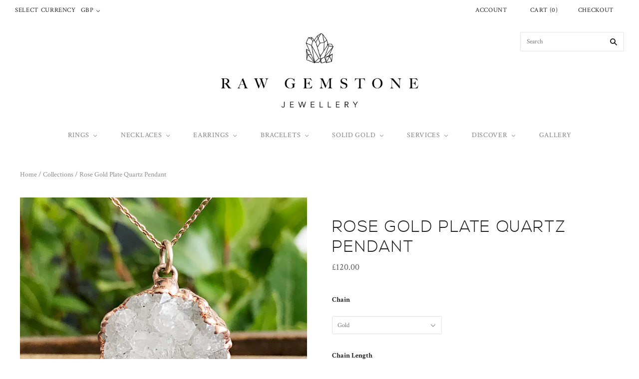

--- FILE ---
content_type: text/html; charset=utf-8
request_url: https://rawgemstonejewellery.com/products/rose-gold-plate-irregular-shaped-quartz-pendant-1
body_size: 18267
content:

<!doctype html>
<!--[if lt IE 7]><html class="no-js lt-ie10 lt-ie9 lt-ie8 lt-ie7" lang="en"> <![endif]-->
<!--[if IE 7]><html class="no-js lt-ie10 lt-ie9 lt-ie8" lang="en"> <![endif]-->
<!--[if IE 8]><html class="no-js ie8 lt-ie10 lt-ie9" lang="en"> <![endif]-->
<!--[if IE 9 ]><html class="no-js ie9 lt-ie10"> <![endif]-->
<!--[if (gt IE 9)|!(IE)]><!--> <html class="no-js"> <!--<![endif]-->
<head>
<!-- Google tag (gtag.js) -->
<script async src="https://www.googletagmanager.com/gtag/js?id=G-SNCCCH8JSS"></script>
<script>
  window.dataLayer = window.dataLayer || [];
  function gtag(){dataLayer.push(arguments);}
  gtag('js', new Date());

  gtag('config', 'G-SNCCCH8JSS');
</script>
<!-- Google Tag Manager -->
<script>(function(w,d,s,l,i){w[l]=w[l]||[];w[l].push({'gtm.start':
new Date().getTime(),event:'gtm.js'});var f=d.getElementsByTagName(s)[0],
j=d.createElement(s),dl=l!='dataLayer'?'&l='+l:'';j.async=true;j.src=
'https://www.googletagmanager.com/gtm.js?id='+i+dl;f.parentNode.insertBefore(j,f);
})(window,document,'script','dataLayer','GTM-WQQL5733');</script>
<!-- End Google Tag Manager -->  
<meta name="google-site-verification" content="f5blJRmlhSj4zgTD2rCI4z7c1hwieLIwcao2tWMYF1Y" />
  
<meta name="google-site-verification" content="6qvu0K3WzhgvPCovlsarGfdrdKzY1O5uKjrAmoVCfiA" />
  <meta charset="utf-8">
  <meta http-equiv="X-UA-Compatible" content="IE=edge,chrome=1">

  <title>
    Rose Gold Plate Quartz Pendant

    

    

    
      &#8211; Raw Gemstone Jewellery
    
  </title>

  
    <meta name="description" content="This striking pendant is handmade from ethically sourced quartz. Its freeform shape retains its natural beauty and exposes the sparkling crystal surface of stone for a truly sophisticated look. This piece is set in a base metal of copper and plated in the finest rose gold. Measuring approximately 30mm x 25mm, this piece will add wow factor to any outfit.&amp;nbsp; All of our pendants are supplied with a complimentary chain of your choice.&amp;nbsp; Our chains are made with a base metal of brass and plated in either 24 carat gold, rose gold or sterling silver.&amp;nbsp; Each chain has two lengths, meaning you have twice the choice on how to wear your piece with that favourite outfit!&amp;nbsp; Our chains are available in 18 inch (46cm), 24 inch (61cm), 33.5 (85cm). All of our jewellery is beautifully packaged as standard in our environmentally friendly gift boxes." />
  

  
    <link rel="shortcut icon" href="//rawgemstonejewellery.com/cdn/shop/files/5pt-icon_32x32.png?v=1651592301" type="image/png" />
  

  <link rel="canonical" href="https://rawgemstonejewellery.com/products/rose-gold-plate-irregular-shaped-quartz-pendant-1" />
  <meta name="viewport" content="width=device-width,initial-scale=1" />

  <script>window.performance && window.performance.mark && window.performance.mark('shopify.content_for_header.start');</script><meta name="facebook-domain-verification" content="sn8f6izdw4l7ec2liawr1fx3n8t0yd">
<meta name="facebook-domain-verification" content="vtuhfcngs9ith8q03h6h2v8l07e94w">
<meta name="google-site-verification" content="4S41XbwsYlSRn4VOIzC2VYyg3iCgftTAS42hmqamqZo">
<meta name="google-site-verification" content="y3zEbgjaz6Mzq8-ryO9UrQunENHGRGAy1IEDOWhrsDQ">
<meta name="google-site-verification" content="hq1TLkoaNCAIBUasMtnXSCWic8Wu1XW-Q0ih8KCWdmk">
<meta name="google-site-verification" content="g7jDAekGSda6bQOJGy3zA3zWc3if5ON1Q5ccpXN5yG8">
<meta id="shopify-digital-wallet" name="shopify-digital-wallet" content="/1952120901/digital_wallets/dialog">
<meta name="shopify-checkout-api-token" content="f02e7c06796d21be82c37dcb6c342b40">
<meta id="in-context-paypal-metadata" data-shop-id="1952120901" data-venmo-supported="false" data-environment="production" data-locale="en_US" data-paypal-v4="true" data-currency="GBP">
<link rel="alternate" type="application/json+oembed" href="https://rawgemstonejewellery.com/products/rose-gold-plate-irregular-shaped-quartz-pendant-1.oembed">
<script async="async" src="/checkouts/internal/preloads.js?locale=en-GB"></script>
<link rel="preconnect" href="https://shop.app" crossorigin="anonymous">
<script async="async" src="https://shop.app/checkouts/internal/preloads.js?locale=en-GB&shop_id=1952120901" crossorigin="anonymous"></script>
<script id="apple-pay-shop-capabilities" type="application/json">{"shopId":1952120901,"countryCode":"GB","currencyCode":"GBP","merchantCapabilities":["supports3DS"],"merchantId":"gid:\/\/shopify\/Shop\/1952120901","merchantName":"Raw Gemstone Jewellery","requiredBillingContactFields":["postalAddress","email","phone"],"requiredShippingContactFields":["postalAddress","email","phone"],"shippingType":"shipping","supportedNetworks":["visa","maestro","masterCard","amex","discover","elo"],"total":{"type":"pending","label":"Raw Gemstone Jewellery","amount":"1.00"},"shopifyPaymentsEnabled":true,"supportsSubscriptions":true}</script>
<script id="shopify-features" type="application/json">{"accessToken":"f02e7c06796d21be82c37dcb6c342b40","betas":["rich-media-storefront-analytics"],"domain":"rawgemstonejewellery.com","predictiveSearch":true,"shopId":1952120901,"locale":"en"}</script>
<script>var Shopify = Shopify || {};
Shopify.shop = "ikigai-apparel-uk.myshopify.com";
Shopify.locale = "en";
Shopify.currency = {"active":"GBP","rate":"1.0"};
Shopify.country = "GB";
Shopify.theme = {"name":"Lillian Kelly Theme 2.1","id":42857955397,"schema_name":"Grid","schema_version":"v2.0.3","theme_store_id":null,"role":"main"};
Shopify.theme.handle = "null";
Shopify.theme.style = {"id":null,"handle":null};
Shopify.cdnHost = "rawgemstonejewellery.com/cdn";
Shopify.routes = Shopify.routes || {};
Shopify.routes.root = "/";</script>
<script type="module">!function(o){(o.Shopify=o.Shopify||{}).modules=!0}(window);</script>
<script>!function(o){function n(){var o=[];function n(){o.push(Array.prototype.slice.apply(arguments))}return n.q=o,n}var t=o.Shopify=o.Shopify||{};t.loadFeatures=n(),t.autoloadFeatures=n()}(window);</script>
<script>
  window.ShopifyPay = window.ShopifyPay || {};
  window.ShopifyPay.apiHost = "shop.app\/pay";
  window.ShopifyPay.redirectState = null;
</script>
<script id="shop-js-analytics" type="application/json">{"pageType":"product"}</script>
<script defer="defer" async type="module" src="//rawgemstonejewellery.com/cdn/shopifycloud/shop-js/modules/v2/client.init-shop-cart-sync_BdyHc3Nr.en.esm.js"></script>
<script defer="defer" async type="module" src="//rawgemstonejewellery.com/cdn/shopifycloud/shop-js/modules/v2/chunk.common_Daul8nwZ.esm.js"></script>
<script type="module">
  await import("//rawgemstonejewellery.com/cdn/shopifycloud/shop-js/modules/v2/client.init-shop-cart-sync_BdyHc3Nr.en.esm.js");
await import("//rawgemstonejewellery.com/cdn/shopifycloud/shop-js/modules/v2/chunk.common_Daul8nwZ.esm.js");

  window.Shopify.SignInWithShop?.initShopCartSync?.({"fedCMEnabled":true,"windoidEnabled":true});

</script>
<script>
  window.Shopify = window.Shopify || {};
  if (!window.Shopify.featureAssets) window.Shopify.featureAssets = {};
  window.Shopify.featureAssets['shop-js'] = {"shop-cart-sync":["modules/v2/client.shop-cart-sync_QYOiDySF.en.esm.js","modules/v2/chunk.common_Daul8nwZ.esm.js"],"init-fed-cm":["modules/v2/client.init-fed-cm_DchLp9rc.en.esm.js","modules/v2/chunk.common_Daul8nwZ.esm.js"],"shop-button":["modules/v2/client.shop-button_OV7bAJc5.en.esm.js","modules/v2/chunk.common_Daul8nwZ.esm.js"],"init-windoid":["modules/v2/client.init-windoid_DwxFKQ8e.en.esm.js","modules/v2/chunk.common_Daul8nwZ.esm.js"],"shop-cash-offers":["modules/v2/client.shop-cash-offers_DWtL6Bq3.en.esm.js","modules/v2/chunk.common_Daul8nwZ.esm.js","modules/v2/chunk.modal_CQq8HTM6.esm.js"],"shop-toast-manager":["modules/v2/client.shop-toast-manager_CX9r1SjA.en.esm.js","modules/v2/chunk.common_Daul8nwZ.esm.js"],"init-shop-email-lookup-coordinator":["modules/v2/client.init-shop-email-lookup-coordinator_UhKnw74l.en.esm.js","modules/v2/chunk.common_Daul8nwZ.esm.js"],"pay-button":["modules/v2/client.pay-button_DzxNnLDY.en.esm.js","modules/v2/chunk.common_Daul8nwZ.esm.js"],"avatar":["modules/v2/client.avatar_BTnouDA3.en.esm.js"],"init-shop-cart-sync":["modules/v2/client.init-shop-cart-sync_BdyHc3Nr.en.esm.js","modules/v2/chunk.common_Daul8nwZ.esm.js"],"shop-login-button":["modules/v2/client.shop-login-button_D8B466_1.en.esm.js","modules/v2/chunk.common_Daul8nwZ.esm.js","modules/v2/chunk.modal_CQq8HTM6.esm.js"],"init-customer-accounts-sign-up":["modules/v2/client.init-customer-accounts-sign-up_C8fpPm4i.en.esm.js","modules/v2/client.shop-login-button_D8B466_1.en.esm.js","modules/v2/chunk.common_Daul8nwZ.esm.js","modules/v2/chunk.modal_CQq8HTM6.esm.js"],"init-shop-for-new-customer-accounts":["modules/v2/client.init-shop-for-new-customer-accounts_CVTO0Ztu.en.esm.js","modules/v2/client.shop-login-button_D8B466_1.en.esm.js","modules/v2/chunk.common_Daul8nwZ.esm.js","modules/v2/chunk.modal_CQq8HTM6.esm.js"],"init-customer-accounts":["modules/v2/client.init-customer-accounts_dRgKMfrE.en.esm.js","modules/v2/client.shop-login-button_D8B466_1.en.esm.js","modules/v2/chunk.common_Daul8nwZ.esm.js","modules/v2/chunk.modal_CQq8HTM6.esm.js"],"shop-follow-button":["modules/v2/client.shop-follow-button_CkZpjEct.en.esm.js","modules/v2/chunk.common_Daul8nwZ.esm.js","modules/v2/chunk.modal_CQq8HTM6.esm.js"],"lead-capture":["modules/v2/client.lead-capture_BntHBhfp.en.esm.js","modules/v2/chunk.common_Daul8nwZ.esm.js","modules/v2/chunk.modal_CQq8HTM6.esm.js"],"checkout-modal":["modules/v2/client.checkout-modal_CfxcYbTm.en.esm.js","modules/v2/chunk.common_Daul8nwZ.esm.js","modules/v2/chunk.modal_CQq8HTM6.esm.js"],"shop-login":["modules/v2/client.shop-login_Da4GZ2H6.en.esm.js","modules/v2/chunk.common_Daul8nwZ.esm.js","modules/v2/chunk.modal_CQq8HTM6.esm.js"],"payment-terms":["modules/v2/client.payment-terms_MV4M3zvL.en.esm.js","modules/v2/chunk.common_Daul8nwZ.esm.js","modules/v2/chunk.modal_CQq8HTM6.esm.js"]};
</script>
<script>(function() {
  var isLoaded = false;
  function asyncLoad() {
    if (isLoaded) return;
    isLoaded = true;
    var urls = ["https:\/\/instafeed.nfcube.com\/cdn\/4d60020edac3935e40ff19e2e43b01ed.js?shop=ikigai-apparel-uk.myshopify.com"];
    for (var i = 0; i < urls.length; i++) {
      var s = document.createElement('script');
      s.type = 'text/javascript';
      s.async = true;
      s.src = urls[i];
      var x = document.getElementsByTagName('script')[0];
      x.parentNode.insertBefore(s, x);
    }
  };
  if(window.attachEvent) {
    window.attachEvent('onload', asyncLoad);
  } else {
    window.addEventListener('load', asyncLoad, false);
  }
})();</script>
<script id="__st">var __st={"a":1952120901,"offset":0,"reqid":"43ea39a4-0753-43a9-a8fe-c7ab8387301b-1768992979","pageurl":"rawgemstonejewellery.com\/products\/rose-gold-plate-irregular-shaped-quartz-pendant-1","u":"b5a61b093a50","p":"product","rtyp":"product","rid":4588024856645};</script>
<script>window.ShopifyPaypalV4VisibilityTracking = true;</script>
<script id="captcha-bootstrap">!function(){'use strict';const t='contact',e='account',n='new_comment',o=[[t,t],['blogs',n],['comments',n],[t,'customer']],c=[[e,'customer_login'],[e,'guest_login'],[e,'recover_customer_password'],[e,'create_customer']],r=t=>t.map((([t,e])=>`form[action*='/${t}']:not([data-nocaptcha='true']) input[name='form_type'][value='${e}']`)).join(','),a=t=>()=>t?[...document.querySelectorAll(t)].map((t=>t.form)):[];function s(){const t=[...o],e=r(t);return a(e)}const i='password',u='form_key',d=['recaptcha-v3-token','g-recaptcha-response','h-captcha-response',i],f=()=>{try{return window.sessionStorage}catch{return}},m='__shopify_v',_=t=>t.elements[u];function p(t,e,n=!1){try{const o=window.sessionStorage,c=JSON.parse(o.getItem(e)),{data:r}=function(t){const{data:e,action:n}=t;return t[m]||n?{data:e,action:n}:{data:t,action:n}}(c);for(const[e,n]of Object.entries(r))t.elements[e]&&(t.elements[e].value=n);n&&o.removeItem(e)}catch(o){console.error('form repopulation failed',{error:o})}}const l='form_type',E='cptcha';function T(t){t.dataset[E]=!0}const w=window,h=w.document,L='Shopify',v='ce_forms',y='captcha';let A=!1;((t,e)=>{const n=(g='f06e6c50-85a8-45c8-87d0-21a2b65856fe',I='https://cdn.shopify.com/shopifycloud/storefront-forms-hcaptcha/ce_storefront_forms_captcha_hcaptcha.v1.5.2.iife.js',D={infoText:'Protected by hCaptcha',privacyText:'Privacy',termsText:'Terms'},(t,e,n)=>{const o=w[L][v],c=o.bindForm;if(c)return c(t,g,e,D).then(n);var r;o.q.push([[t,g,e,D],n]),r=I,A||(h.body.append(Object.assign(h.createElement('script'),{id:'captcha-provider',async:!0,src:r})),A=!0)});var g,I,D;w[L]=w[L]||{},w[L][v]=w[L][v]||{},w[L][v].q=[],w[L][y]=w[L][y]||{},w[L][y].protect=function(t,e){n(t,void 0,e),T(t)},Object.freeze(w[L][y]),function(t,e,n,w,h,L){const[v,y,A,g]=function(t,e,n){const i=e?o:[],u=t?c:[],d=[...i,...u],f=r(d),m=r(i),_=r(d.filter((([t,e])=>n.includes(e))));return[a(f),a(m),a(_),s()]}(w,h,L),I=t=>{const e=t.target;return e instanceof HTMLFormElement?e:e&&e.form},D=t=>v().includes(t);t.addEventListener('submit',(t=>{const e=I(t);if(!e)return;const n=D(e)&&!e.dataset.hcaptchaBound&&!e.dataset.recaptchaBound,o=_(e),c=g().includes(e)&&(!o||!o.value);(n||c)&&t.preventDefault(),c&&!n&&(function(t){try{if(!f())return;!function(t){const e=f();if(!e)return;const n=_(t);if(!n)return;const o=n.value;o&&e.removeItem(o)}(t);const e=Array.from(Array(32),(()=>Math.random().toString(36)[2])).join('');!function(t,e){_(t)||t.append(Object.assign(document.createElement('input'),{type:'hidden',name:u})),t.elements[u].value=e}(t,e),function(t,e){const n=f();if(!n)return;const o=[...t.querySelectorAll(`input[type='${i}']`)].map((({name:t})=>t)),c=[...d,...o],r={};for(const[a,s]of new FormData(t).entries())c.includes(a)||(r[a]=s);n.setItem(e,JSON.stringify({[m]:1,action:t.action,data:r}))}(t,e)}catch(e){console.error('failed to persist form',e)}}(e),e.submit())}));const S=(t,e)=>{t&&!t.dataset[E]&&(n(t,e.some((e=>e===t))),T(t))};for(const o of['focusin','change'])t.addEventListener(o,(t=>{const e=I(t);D(e)&&S(e,y())}));const B=e.get('form_key'),M=e.get(l),P=B&&M;t.addEventListener('DOMContentLoaded',(()=>{const t=y();if(P)for(const e of t)e.elements[l].value===M&&p(e,B);[...new Set([...A(),...v().filter((t=>'true'===t.dataset.shopifyCaptcha))])].forEach((e=>S(e,t)))}))}(h,new URLSearchParams(w.location.search),n,t,e,['guest_login'])})(!0,!0)}();</script>
<script integrity="sha256-4kQ18oKyAcykRKYeNunJcIwy7WH5gtpwJnB7kiuLZ1E=" data-source-attribution="shopify.loadfeatures" defer="defer" src="//rawgemstonejewellery.com/cdn/shopifycloud/storefront/assets/storefront/load_feature-a0a9edcb.js" crossorigin="anonymous"></script>
<script crossorigin="anonymous" defer="defer" src="//rawgemstonejewellery.com/cdn/shopifycloud/storefront/assets/shopify_pay/storefront-65b4c6d7.js?v=20250812"></script>
<script data-source-attribution="shopify.dynamic_checkout.dynamic.init">var Shopify=Shopify||{};Shopify.PaymentButton=Shopify.PaymentButton||{isStorefrontPortableWallets:!0,init:function(){window.Shopify.PaymentButton.init=function(){};var t=document.createElement("script");t.src="https://rawgemstonejewellery.com/cdn/shopifycloud/portable-wallets/latest/portable-wallets.en.js",t.type="module",document.head.appendChild(t)}};
</script>
<script data-source-attribution="shopify.dynamic_checkout.buyer_consent">
  function portableWalletsHideBuyerConsent(e){var t=document.getElementById("shopify-buyer-consent"),n=document.getElementById("shopify-subscription-policy-button");t&&n&&(t.classList.add("hidden"),t.setAttribute("aria-hidden","true"),n.removeEventListener("click",e))}function portableWalletsShowBuyerConsent(e){var t=document.getElementById("shopify-buyer-consent"),n=document.getElementById("shopify-subscription-policy-button");t&&n&&(t.classList.remove("hidden"),t.removeAttribute("aria-hidden"),n.addEventListener("click",e))}window.Shopify?.PaymentButton&&(window.Shopify.PaymentButton.hideBuyerConsent=portableWalletsHideBuyerConsent,window.Shopify.PaymentButton.showBuyerConsent=portableWalletsShowBuyerConsent);
</script>
<script data-source-attribution="shopify.dynamic_checkout.cart.bootstrap">document.addEventListener("DOMContentLoaded",(function(){function t(){return document.querySelector("shopify-accelerated-checkout-cart, shopify-accelerated-checkout")}if(t())Shopify.PaymentButton.init();else{new MutationObserver((function(e,n){t()&&(Shopify.PaymentButton.init(),n.disconnect())})).observe(document.body,{childList:!0,subtree:!0})}}));
</script>
<link id="shopify-accelerated-checkout-styles" rel="stylesheet" media="screen" href="https://rawgemstonejewellery.com/cdn/shopifycloud/portable-wallets/latest/accelerated-checkout-backwards-compat.css" crossorigin="anonymous">
<style id="shopify-accelerated-checkout-cart">
        #shopify-buyer-consent {
  margin-top: 1em;
  display: inline-block;
  width: 100%;
}

#shopify-buyer-consent.hidden {
  display: none;
}

#shopify-subscription-policy-button {
  background: none;
  border: none;
  padding: 0;
  text-decoration: underline;
  font-size: inherit;
  cursor: pointer;
}

#shopify-subscription-policy-button::before {
  box-shadow: none;
}

      </style>

<script>window.performance && window.performance.mark && window.performance.mark('shopify.content_for_header.end');</script>

  

<meta property="og:site_name" content="Raw Gemstone Jewellery" />
<meta property="og:url" content="https://rawgemstonejewellery.com/products/rose-gold-plate-irregular-shaped-quartz-pendant-1" />
<meta property="og:title" content="Rose Gold Plate Quartz Pendant" />

  <meta property="og:description" content="This striking pendant is handmade from ethically sourced quartz. Its freeform shape retains its natural beauty and exposes the sparkling crystal surface of stone for a truly sophisticated look. This piece is set in a base metal of copper and plated in the finest rose gold. Measuring approximately 30mm x 25mm, this piece will add wow factor to any outfit.&amp;nbsp; All of our pendants are supplied with a complimentary chain of your choice.&amp;nbsp; Our chains are made with a base metal of brass and plated in either 24 carat gold, rose gold or sterling silver.&amp;nbsp; Each chain has two lengths, meaning you have twice the choice on how to wear your piece with that favourite outfit!&amp;nbsp; Our chains are available in 18 inch (46cm), 24 inch (61cm), 33.5 (85cm). All of our jewellery is beautifully packaged as standard in our environmentally friendly gift boxes." />


  <meta property="og:type" content="product">
  
    <meta property="og:image" content="http://rawgemstonejewellery.com/cdn/shop/products/rose-gold-quartz-druzy-pendant_grande.jpg?v=1602660935" />
    <meta property="og:image:secure_url" content="https://rawgemstonejewellery.com/cdn/shop/products/rose-gold-quartz-druzy-pendant_grande.jpg?v=1602660935" />
  
  <meta property="og:price:amount" content="120.00">
  <meta property="og:price:currency" content="GBP">




<meta name="twitter:card" content="summary">



  <meta property="twitter:description" content="This striking pendant is handmade from ethically sourced quartz. Its freeform shape retains its natural beauty and exposes the sparkling crystal surface of stone for a truly sophisticated look. This piece is set in a base metal of copper and plated in the finest rose gold. Measuring approximately 30mm x 25mm, this piece will add wow factor to any outfit.&amp;nbsp; All of our pendants are supplied with a complimentary chain of your choice.&amp;nbsp; Our chains are made with a base metal of brass and plated in either 24 carat gold, rose gold or sterling silver.&amp;nbsp; Each chain has two lengths, meaning you have twice the choice on how to wear your piece with that favourite outfit!&amp;nbsp; Our chains are available in 18 inch (46cm), 24 inch (61cm), 33.5 (85cm). All of our jewellery is beautifully packaged as standard in our environmentally friendly gift boxes." />


<meta name="twitter:url" content="https://rawgemstonejewellery.com/products/rose-gold-plate-irregular-shaped-quartz-pendant-1">


  <meta name="twitter:title" content="Rose Gold Plate Quartz Pendant">
  <meta name="twitter:image" content="http://rawgemstonejewellery.com/cdn/shop/products/rose-gold-quartz-druzy-pendant_grande.jpg?v=1602660935">



  <!-- Theme CSS -->
  <link href="//rawgemstonejewellery.com/cdn/shop/t/4/assets/theme.scss.css?v=78899321214618988501767710755" rel="stylesheet" type="text/css" media="all" />

  

  <!-- Third Party JS Libraries -->
  <script src="//rawgemstonejewellery.com/cdn/shop/t/4/assets/modernizr-2.8.2.min.js?v=38612161053245547031544611310" type="text/javascript"></script>

  <!-- Theme object -->
  <script>
  var Theme = {};
  Theme.version = "2.0.3";

  Theme.currency = 'GBP';
  Theme.defaultCurrency = 'GBP';
  Theme.moneyFormat = "£{{amount}}";
  Theme.moneyFormatCurrency = "£{{amount}} GBP";

  Theme.addToCartText = "Add to cart";
  Theme.soldOutText = "Sold out";
  Theme.unavailableText = "Unavailable";
  Theme.processingText = "Processing...";
  Theme.pleaseSelectText = "Please Select";

  Theme.addToCartSuccess = "**product** has been successfully added to your **cart_link**. Feel free to **continue_link** or **checkout_link**.";

  

  Theme.shippingCalculator = true;
  Theme.shippingButton = "Calculate shipping";
  Theme.shippingDisabled = "Calculating...";

  

  Theme.shippingCalcErrorMessage = "Error: zip / postal code **error_message**";
  Theme.shippingCalcMultiRates = "There are **number_of_rates** shipping rates available for **address**, starting at **rate**.";
  Theme.shippingCalcOneRate = "There is one shipping rate available for **address**.";
  Theme.shippingCalcNoRates = "We do not ship to this destination.";
  Theme.shippingCalcRateValues = "**rate_title** at **rate**";

  
    Theme.currencySwitcher = true;
    Theme.currencySwitcherFormat = 'money_with_currency_format';
    /*
      Override the default Theme.moneyFormat for recalculating
      prices on the product and cart templates.
    */
    Theme.moneyFormat = "£{{amount}} GBP";
  

  

  

  

  

  Theme.itemRemovedFromCart = "{{ item_title }} has been removed from your cart.";
  Theme.itemRemovedFromCartUndo = "Undo?";

  

  Theme.cartText = "Cart";
  Theme.itemRemovedFromCart = "{{ item_title }} has been removed from your cart.";

  Theme.quickShop = false;
  Theme.relatedProducts = null;
  Theme.featuredProducts = null;

  // For selecting the first available variant
  var FirstVariant = {};
</script>


  <script>
    window.products = {};
  </script>

<!-- BEGIN app block: shopify://apps/klaviyo-email-marketing-sms/blocks/klaviyo-onsite-embed/2632fe16-c075-4321-a88b-50b567f42507 -->












  <script async src="https://static.klaviyo.com/onsite/js/TNUb48/klaviyo.js?company_id=TNUb48"></script>
  <script>!function(){if(!window.klaviyo){window._klOnsite=window._klOnsite||[];try{window.klaviyo=new Proxy({},{get:function(n,i){return"push"===i?function(){var n;(n=window._klOnsite).push.apply(n,arguments)}:function(){for(var n=arguments.length,o=new Array(n),w=0;w<n;w++)o[w]=arguments[w];var t="function"==typeof o[o.length-1]?o.pop():void 0,e=new Promise((function(n){window._klOnsite.push([i].concat(o,[function(i){t&&t(i),n(i)}]))}));return e}}})}catch(n){window.klaviyo=window.klaviyo||[],window.klaviyo.push=function(){var n;(n=window._klOnsite).push.apply(n,arguments)}}}}();</script>

  
    <script id="viewed_product">
      if (item == null) {
        var _learnq = _learnq || [];

        var MetafieldReviews = null
        var MetafieldYotpoRating = null
        var MetafieldYotpoCount = null
        var MetafieldLooxRating = null
        var MetafieldLooxCount = null
        var okendoProduct = null
        var okendoProductReviewCount = null
        var okendoProductReviewAverageValue = null
        try {
          // The following fields are used for Customer Hub recently viewed in order to add reviews.
          // This information is not part of __kla_viewed. Instead, it is part of __kla_viewed_reviewed_items
          MetafieldReviews = {};
          MetafieldYotpoRating = null
          MetafieldYotpoCount = null
          MetafieldLooxRating = null
          MetafieldLooxCount = null

          okendoProduct = null
          // If the okendo metafield is not legacy, it will error, which then requires the new json formatted data
          if (okendoProduct && 'error' in okendoProduct) {
            okendoProduct = null
          }
          okendoProductReviewCount = okendoProduct ? okendoProduct.reviewCount : null
          okendoProductReviewAverageValue = okendoProduct ? okendoProduct.reviewAverageValue : null
        } catch (error) {
          console.error('Error in Klaviyo onsite reviews tracking:', error);
        }

        var item = {
          Name: "Rose Gold Plate Quartz Pendant",
          ProductID: 4588024856645,
          Categories: [],
          ImageURL: "https://rawgemstonejewellery.com/cdn/shop/products/rose-gold-quartz-druzy-pendant_grande.jpg?v=1602660935",
          URL: "https://rawgemstonejewellery.com/products/rose-gold-plate-irregular-shaped-quartz-pendant-1",
          Brand: "Raw Gemstone Jewellery",
          Price: "£120.00",
          Value: "120.00",
          CompareAtPrice: "£0.00"
        };
        _learnq.push(['track', 'Viewed Product', item]);
        _learnq.push(['trackViewedItem', {
          Title: item.Name,
          ItemId: item.ProductID,
          Categories: item.Categories,
          ImageUrl: item.ImageURL,
          Url: item.URL,
          Metadata: {
            Brand: item.Brand,
            Price: item.Price,
            Value: item.Value,
            CompareAtPrice: item.CompareAtPrice
          },
          metafields:{
            reviews: MetafieldReviews,
            yotpo:{
              rating: MetafieldYotpoRating,
              count: MetafieldYotpoCount,
            },
            loox:{
              rating: MetafieldLooxRating,
              count: MetafieldLooxCount,
            },
            okendo: {
              rating: okendoProductReviewAverageValue,
              count: okendoProductReviewCount,
            }
          }
        }]);
      }
    </script>
  




  <script>
    window.klaviyoReviewsProductDesignMode = false
  </script>







<!-- END app block --><link href="https://monorail-edge.shopifysvc.com" rel="dns-prefetch">
<script>(function(){if ("sendBeacon" in navigator && "performance" in window) {try {var session_token_from_headers = performance.getEntriesByType('navigation')[0].serverTiming.find(x => x.name == '_s').description;} catch {var session_token_from_headers = undefined;}var session_cookie_matches = document.cookie.match(/_shopify_s=([^;]*)/);var session_token_from_cookie = session_cookie_matches && session_cookie_matches.length === 2 ? session_cookie_matches[1] : "";var session_token = session_token_from_headers || session_token_from_cookie || "";function handle_abandonment_event(e) {var entries = performance.getEntries().filter(function(entry) {return /monorail-edge.shopifysvc.com/.test(entry.name);});if (!window.abandonment_tracked && entries.length === 0) {window.abandonment_tracked = true;var currentMs = Date.now();var navigation_start = performance.timing.navigationStart;var payload = {shop_id: 1952120901,url: window.location.href,navigation_start,duration: currentMs - navigation_start,session_token,page_type: "product"};window.navigator.sendBeacon("https://monorail-edge.shopifysvc.com/v1/produce", JSON.stringify({schema_id: "online_store_buyer_site_abandonment/1.1",payload: payload,metadata: {event_created_at_ms: currentMs,event_sent_at_ms: currentMs}}));}}window.addEventListener('pagehide', handle_abandonment_event);}}());</script>
<script id="web-pixels-manager-setup">(function e(e,d,r,n,o){if(void 0===o&&(o={}),!Boolean(null===(a=null===(i=window.Shopify)||void 0===i?void 0:i.analytics)||void 0===a?void 0:a.replayQueue)){var i,a;window.Shopify=window.Shopify||{};var t=window.Shopify;t.analytics=t.analytics||{};var s=t.analytics;s.replayQueue=[],s.publish=function(e,d,r){return s.replayQueue.push([e,d,r]),!0};try{self.performance.mark("wpm:start")}catch(e){}var l=function(){var e={modern:/Edge?\/(1{2}[4-9]|1[2-9]\d|[2-9]\d{2}|\d{4,})\.\d+(\.\d+|)|Firefox\/(1{2}[4-9]|1[2-9]\d|[2-9]\d{2}|\d{4,})\.\d+(\.\d+|)|Chrom(ium|e)\/(9{2}|\d{3,})\.\d+(\.\d+|)|(Maci|X1{2}).+ Version\/(15\.\d+|(1[6-9]|[2-9]\d|\d{3,})\.\d+)([,.]\d+|)( \(\w+\)|)( Mobile\/\w+|) Safari\/|Chrome.+OPR\/(9{2}|\d{3,})\.\d+\.\d+|(CPU[ +]OS|iPhone[ +]OS|CPU[ +]iPhone|CPU IPhone OS|CPU iPad OS)[ +]+(15[._]\d+|(1[6-9]|[2-9]\d|\d{3,})[._]\d+)([._]\d+|)|Android:?[ /-](13[3-9]|1[4-9]\d|[2-9]\d{2}|\d{4,})(\.\d+|)(\.\d+|)|Android.+Firefox\/(13[5-9]|1[4-9]\d|[2-9]\d{2}|\d{4,})\.\d+(\.\d+|)|Android.+Chrom(ium|e)\/(13[3-9]|1[4-9]\d|[2-9]\d{2}|\d{4,})\.\d+(\.\d+|)|SamsungBrowser\/([2-9]\d|\d{3,})\.\d+/,legacy:/Edge?\/(1[6-9]|[2-9]\d|\d{3,})\.\d+(\.\d+|)|Firefox\/(5[4-9]|[6-9]\d|\d{3,})\.\d+(\.\d+|)|Chrom(ium|e)\/(5[1-9]|[6-9]\d|\d{3,})\.\d+(\.\d+|)([\d.]+$|.*Safari\/(?![\d.]+ Edge\/[\d.]+$))|(Maci|X1{2}).+ Version\/(10\.\d+|(1[1-9]|[2-9]\d|\d{3,})\.\d+)([,.]\d+|)( \(\w+\)|)( Mobile\/\w+|) Safari\/|Chrome.+OPR\/(3[89]|[4-9]\d|\d{3,})\.\d+\.\d+|(CPU[ +]OS|iPhone[ +]OS|CPU[ +]iPhone|CPU IPhone OS|CPU iPad OS)[ +]+(10[._]\d+|(1[1-9]|[2-9]\d|\d{3,})[._]\d+)([._]\d+|)|Android:?[ /-](13[3-9]|1[4-9]\d|[2-9]\d{2}|\d{4,})(\.\d+|)(\.\d+|)|Mobile Safari.+OPR\/([89]\d|\d{3,})\.\d+\.\d+|Android.+Firefox\/(13[5-9]|1[4-9]\d|[2-9]\d{2}|\d{4,})\.\d+(\.\d+|)|Android.+Chrom(ium|e)\/(13[3-9]|1[4-9]\d|[2-9]\d{2}|\d{4,})\.\d+(\.\d+|)|Android.+(UC? ?Browser|UCWEB|U3)[ /]?(15\.([5-9]|\d{2,})|(1[6-9]|[2-9]\d|\d{3,})\.\d+)\.\d+|SamsungBrowser\/(5\.\d+|([6-9]|\d{2,})\.\d+)|Android.+MQ{2}Browser\/(14(\.(9|\d{2,})|)|(1[5-9]|[2-9]\d|\d{3,})(\.\d+|))(\.\d+|)|K[Aa][Ii]OS\/(3\.\d+|([4-9]|\d{2,})\.\d+)(\.\d+|)/},d=e.modern,r=e.legacy,n=navigator.userAgent;return n.match(d)?"modern":n.match(r)?"legacy":"unknown"}(),u="modern"===l?"modern":"legacy",c=(null!=n?n:{modern:"",legacy:""})[u],f=function(e){return[e.baseUrl,"/wpm","/b",e.hashVersion,"modern"===e.buildTarget?"m":"l",".js"].join("")}({baseUrl:d,hashVersion:r,buildTarget:u}),m=function(e){var d=e.version,r=e.bundleTarget,n=e.surface,o=e.pageUrl,i=e.monorailEndpoint;return{emit:function(e){var a=e.status,t=e.errorMsg,s=(new Date).getTime(),l=JSON.stringify({metadata:{event_sent_at_ms:s},events:[{schema_id:"web_pixels_manager_load/3.1",payload:{version:d,bundle_target:r,page_url:o,status:a,surface:n,error_msg:t},metadata:{event_created_at_ms:s}}]});if(!i)return console&&console.warn&&console.warn("[Web Pixels Manager] No Monorail endpoint provided, skipping logging."),!1;try{return self.navigator.sendBeacon.bind(self.navigator)(i,l)}catch(e){}var u=new XMLHttpRequest;try{return u.open("POST",i,!0),u.setRequestHeader("Content-Type","text/plain"),u.send(l),!0}catch(e){return console&&console.warn&&console.warn("[Web Pixels Manager] Got an unhandled error while logging to Monorail."),!1}}}}({version:r,bundleTarget:l,surface:e.surface,pageUrl:self.location.href,monorailEndpoint:e.monorailEndpoint});try{o.browserTarget=l,function(e){var d=e.src,r=e.async,n=void 0===r||r,o=e.onload,i=e.onerror,a=e.sri,t=e.scriptDataAttributes,s=void 0===t?{}:t,l=document.createElement("script"),u=document.querySelector("head"),c=document.querySelector("body");if(l.async=n,l.src=d,a&&(l.integrity=a,l.crossOrigin="anonymous"),s)for(var f in s)if(Object.prototype.hasOwnProperty.call(s,f))try{l.dataset[f]=s[f]}catch(e){}if(o&&l.addEventListener("load",o),i&&l.addEventListener("error",i),u)u.appendChild(l);else{if(!c)throw new Error("Did not find a head or body element to append the script");c.appendChild(l)}}({src:f,async:!0,onload:function(){if(!function(){var e,d;return Boolean(null===(d=null===(e=window.Shopify)||void 0===e?void 0:e.analytics)||void 0===d?void 0:d.initialized)}()){var d=window.webPixelsManager.init(e)||void 0;if(d){var r=window.Shopify.analytics;r.replayQueue.forEach((function(e){var r=e[0],n=e[1],o=e[2];d.publishCustomEvent(r,n,o)})),r.replayQueue=[],r.publish=d.publishCustomEvent,r.visitor=d.visitor,r.initialized=!0}}},onerror:function(){return m.emit({status:"failed",errorMsg:"".concat(f," has failed to load")})},sri:function(e){var d=/^sha384-[A-Za-z0-9+/=]+$/;return"string"==typeof e&&d.test(e)}(c)?c:"",scriptDataAttributes:o}),m.emit({status:"loading"})}catch(e){m.emit({status:"failed",errorMsg:(null==e?void 0:e.message)||"Unknown error"})}}})({shopId: 1952120901,storefrontBaseUrl: "https://rawgemstonejewellery.com",extensionsBaseUrl: "https://extensions.shopifycdn.com/cdn/shopifycloud/web-pixels-manager",monorailEndpoint: "https://monorail-edge.shopifysvc.com/unstable/produce_batch",surface: "storefront-renderer",enabledBetaFlags: ["2dca8a86"],webPixelsConfigList: [{"id":"3002827135","configuration":"{\"accountID\":\"TNUb48\",\"webPixelConfig\":\"eyJlbmFibGVBZGRlZFRvQ2FydEV2ZW50cyI6IHRydWV9\"}","eventPayloadVersion":"v1","runtimeContext":"STRICT","scriptVersion":"524f6c1ee37bacdca7657a665bdca589","type":"APP","apiClientId":123074,"privacyPurposes":["ANALYTICS","MARKETING"],"dataSharingAdjustments":{"protectedCustomerApprovalScopes":["read_customer_address","read_customer_email","read_customer_name","read_customer_personal_data","read_customer_phone"]}},{"id":"889815423","configuration":"{\"config\":\"{\\\"pixel_id\\\":\\\"GT-MR2T668\\\",\\\"target_country\\\":\\\"GB\\\",\\\"gtag_events\\\":[{\\\"type\\\":\\\"purchase\\\",\\\"action_label\\\":\\\"MC-E6F7LC6328\\\"},{\\\"type\\\":\\\"page_view\\\",\\\"action_label\\\":\\\"MC-E6F7LC6328\\\"},{\\\"type\\\":\\\"view_item\\\",\\\"action_label\\\":\\\"MC-E6F7LC6328\\\"}],\\\"enable_monitoring_mode\\\":false}\"}","eventPayloadVersion":"v1","runtimeContext":"OPEN","scriptVersion":"b2a88bafab3e21179ed38636efcd8a93","type":"APP","apiClientId":1780363,"privacyPurposes":[],"dataSharingAdjustments":{"protectedCustomerApprovalScopes":["read_customer_address","read_customer_email","read_customer_name","read_customer_personal_data","read_customer_phone"]}},{"id":"178651452","configuration":"{\"tagID\":\"2613711742225\"}","eventPayloadVersion":"v1","runtimeContext":"STRICT","scriptVersion":"18031546ee651571ed29edbe71a3550b","type":"APP","apiClientId":3009811,"privacyPurposes":["ANALYTICS","MARKETING","SALE_OF_DATA"],"dataSharingAdjustments":{"protectedCustomerApprovalScopes":["read_customer_address","read_customer_email","read_customer_name","read_customer_personal_data","read_customer_phone"]}},{"id":"196215167","eventPayloadVersion":"v1","runtimeContext":"LAX","scriptVersion":"1","type":"CUSTOM","privacyPurposes":["ANALYTICS"],"name":"Google Analytics tag (migrated)"},{"id":"shopify-app-pixel","configuration":"{}","eventPayloadVersion":"v1","runtimeContext":"STRICT","scriptVersion":"0450","apiClientId":"shopify-pixel","type":"APP","privacyPurposes":["ANALYTICS","MARKETING"]},{"id":"shopify-custom-pixel","eventPayloadVersion":"v1","runtimeContext":"LAX","scriptVersion":"0450","apiClientId":"shopify-pixel","type":"CUSTOM","privacyPurposes":["ANALYTICS","MARKETING"]}],isMerchantRequest: false,initData: {"shop":{"name":"Raw Gemstone Jewellery","paymentSettings":{"currencyCode":"GBP"},"myshopifyDomain":"ikigai-apparel-uk.myshopify.com","countryCode":"GB","storefrontUrl":"https:\/\/rawgemstonejewellery.com"},"customer":null,"cart":null,"checkout":null,"productVariants":[{"price":{"amount":120.0,"currencyCode":"GBP"},"product":{"title":"Rose Gold Plate Quartz Pendant","vendor":"Raw Gemstone Jewellery","id":"4588024856645","untranslatedTitle":"Rose Gold Plate Quartz Pendant","url":"\/products\/rose-gold-plate-irregular-shaped-quartz-pendant-1","type":""},"id":"31901472882757","image":{"src":"\/\/rawgemstonejewellery.com\/cdn\/shop\/products\/rose-gold-quartz-druzy-pendant.jpg?v=1602660935"},"sku":"","title":"Default Title","untranslatedTitle":"Default Title"}],"purchasingCompany":null},},"https://rawgemstonejewellery.com/cdn","fcfee988w5aeb613cpc8e4bc33m6693e112",{"modern":"","legacy":""},{"shopId":"1952120901","storefrontBaseUrl":"https:\/\/rawgemstonejewellery.com","extensionBaseUrl":"https:\/\/extensions.shopifycdn.com\/cdn\/shopifycloud\/web-pixels-manager","surface":"storefront-renderer","enabledBetaFlags":"[\"2dca8a86\"]","isMerchantRequest":"false","hashVersion":"fcfee988w5aeb613cpc8e4bc33m6693e112","publish":"custom","events":"[[\"page_viewed\",{}],[\"product_viewed\",{\"productVariant\":{\"price\":{\"amount\":120.0,\"currencyCode\":\"GBP\"},\"product\":{\"title\":\"Rose Gold Plate Quartz Pendant\",\"vendor\":\"Raw Gemstone Jewellery\",\"id\":\"4588024856645\",\"untranslatedTitle\":\"Rose Gold Plate Quartz Pendant\",\"url\":\"\/products\/rose-gold-plate-irregular-shaped-quartz-pendant-1\",\"type\":\"\"},\"id\":\"31901472882757\",\"image\":{\"src\":\"\/\/rawgemstonejewellery.com\/cdn\/shop\/products\/rose-gold-quartz-druzy-pendant.jpg?v=1602660935\"},\"sku\":\"\",\"title\":\"Default Title\",\"untranslatedTitle\":\"Default Title\"}}]]"});</script><script>
  window.ShopifyAnalytics = window.ShopifyAnalytics || {};
  window.ShopifyAnalytics.meta = window.ShopifyAnalytics.meta || {};
  window.ShopifyAnalytics.meta.currency = 'GBP';
  var meta = {"product":{"id":4588024856645,"gid":"gid:\/\/shopify\/Product\/4588024856645","vendor":"Raw Gemstone Jewellery","type":"","handle":"rose-gold-plate-irregular-shaped-quartz-pendant-1","variants":[{"id":31901472882757,"price":12000,"name":"Rose Gold Plate Quartz Pendant","public_title":null,"sku":""}],"remote":false},"page":{"pageType":"product","resourceType":"product","resourceId":4588024856645,"requestId":"43ea39a4-0753-43a9-a8fe-c7ab8387301b-1768992979"}};
  for (var attr in meta) {
    window.ShopifyAnalytics.meta[attr] = meta[attr];
  }
</script>
<script class="analytics">
  (function () {
    var customDocumentWrite = function(content) {
      var jquery = null;

      if (window.jQuery) {
        jquery = window.jQuery;
      } else if (window.Checkout && window.Checkout.$) {
        jquery = window.Checkout.$;
      }

      if (jquery) {
        jquery('body').append(content);
      }
    };

    var hasLoggedConversion = function(token) {
      if (token) {
        return document.cookie.indexOf('loggedConversion=' + token) !== -1;
      }
      return false;
    }

    var setCookieIfConversion = function(token) {
      if (token) {
        var twoMonthsFromNow = new Date(Date.now());
        twoMonthsFromNow.setMonth(twoMonthsFromNow.getMonth() + 2);

        document.cookie = 'loggedConversion=' + token + '; expires=' + twoMonthsFromNow;
      }
    }

    var trekkie = window.ShopifyAnalytics.lib = window.trekkie = window.trekkie || [];
    if (trekkie.integrations) {
      return;
    }
    trekkie.methods = [
      'identify',
      'page',
      'ready',
      'track',
      'trackForm',
      'trackLink'
    ];
    trekkie.factory = function(method) {
      return function() {
        var args = Array.prototype.slice.call(arguments);
        args.unshift(method);
        trekkie.push(args);
        return trekkie;
      };
    };
    for (var i = 0; i < trekkie.methods.length; i++) {
      var key = trekkie.methods[i];
      trekkie[key] = trekkie.factory(key);
    }
    trekkie.load = function(config) {
      trekkie.config = config || {};
      trekkie.config.initialDocumentCookie = document.cookie;
      var first = document.getElementsByTagName('script')[0];
      var script = document.createElement('script');
      script.type = 'text/javascript';
      script.onerror = function(e) {
        var scriptFallback = document.createElement('script');
        scriptFallback.type = 'text/javascript';
        scriptFallback.onerror = function(error) {
                var Monorail = {
      produce: function produce(monorailDomain, schemaId, payload) {
        var currentMs = new Date().getTime();
        var event = {
          schema_id: schemaId,
          payload: payload,
          metadata: {
            event_created_at_ms: currentMs,
            event_sent_at_ms: currentMs
          }
        };
        return Monorail.sendRequest("https://" + monorailDomain + "/v1/produce", JSON.stringify(event));
      },
      sendRequest: function sendRequest(endpointUrl, payload) {
        // Try the sendBeacon API
        if (window && window.navigator && typeof window.navigator.sendBeacon === 'function' && typeof window.Blob === 'function' && !Monorail.isIos12()) {
          var blobData = new window.Blob([payload], {
            type: 'text/plain'
          });

          if (window.navigator.sendBeacon(endpointUrl, blobData)) {
            return true;
          } // sendBeacon was not successful

        } // XHR beacon

        var xhr = new XMLHttpRequest();

        try {
          xhr.open('POST', endpointUrl);
          xhr.setRequestHeader('Content-Type', 'text/plain');
          xhr.send(payload);
        } catch (e) {
          console.log(e);
        }

        return false;
      },
      isIos12: function isIos12() {
        return window.navigator.userAgent.lastIndexOf('iPhone; CPU iPhone OS 12_') !== -1 || window.navigator.userAgent.lastIndexOf('iPad; CPU OS 12_') !== -1;
      }
    };
    Monorail.produce('monorail-edge.shopifysvc.com',
      'trekkie_storefront_load_errors/1.1',
      {shop_id: 1952120901,
      theme_id: 42857955397,
      app_name: "storefront",
      context_url: window.location.href,
      source_url: "//rawgemstonejewellery.com/cdn/s/trekkie.storefront.cd680fe47e6c39ca5d5df5f0a32d569bc48c0f27.min.js"});

        };
        scriptFallback.async = true;
        scriptFallback.src = '//rawgemstonejewellery.com/cdn/s/trekkie.storefront.cd680fe47e6c39ca5d5df5f0a32d569bc48c0f27.min.js';
        first.parentNode.insertBefore(scriptFallback, first);
      };
      script.async = true;
      script.src = '//rawgemstonejewellery.com/cdn/s/trekkie.storefront.cd680fe47e6c39ca5d5df5f0a32d569bc48c0f27.min.js';
      first.parentNode.insertBefore(script, first);
    };
    trekkie.load(
      {"Trekkie":{"appName":"storefront","development":false,"defaultAttributes":{"shopId":1952120901,"isMerchantRequest":null,"themeId":42857955397,"themeCityHash":"13550405912773968905","contentLanguage":"en","currency":"GBP","eventMetadataId":"ba137ee1-d67c-41ed-9da9-1e6c25685000"},"isServerSideCookieWritingEnabled":true,"monorailRegion":"shop_domain","enabledBetaFlags":["65f19447"]},"Session Attribution":{},"S2S":{"facebookCapiEnabled":false,"source":"trekkie-storefront-renderer","apiClientId":580111}}
    );

    var loaded = false;
    trekkie.ready(function() {
      if (loaded) return;
      loaded = true;

      window.ShopifyAnalytics.lib = window.trekkie;

      var originalDocumentWrite = document.write;
      document.write = customDocumentWrite;
      try { window.ShopifyAnalytics.merchantGoogleAnalytics.call(this); } catch(error) {};
      document.write = originalDocumentWrite;

      window.ShopifyAnalytics.lib.page(null,{"pageType":"product","resourceType":"product","resourceId":4588024856645,"requestId":"43ea39a4-0753-43a9-a8fe-c7ab8387301b-1768992979","shopifyEmitted":true});

      var match = window.location.pathname.match(/checkouts\/(.+)\/(thank_you|post_purchase)/)
      var token = match? match[1]: undefined;
      if (!hasLoggedConversion(token)) {
        setCookieIfConversion(token);
        window.ShopifyAnalytics.lib.track("Viewed Product",{"currency":"GBP","variantId":31901472882757,"productId":4588024856645,"productGid":"gid:\/\/shopify\/Product\/4588024856645","name":"Rose Gold Plate Quartz Pendant","price":"120.00","sku":"","brand":"Raw Gemstone Jewellery","variant":null,"category":"","nonInteraction":true,"remote":false},undefined,undefined,{"shopifyEmitted":true});
      window.ShopifyAnalytics.lib.track("monorail:\/\/trekkie_storefront_viewed_product\/1.1",{"currency":"GBP","variantId":31901472882757,"productId":4588024856645,"productGid":"gid:\/\/shopify\/Product\/4588024856645","name":"Rose Gold Plate Quartz Pendant","price":"120.00","sku":"","brand":"Raw Gemstone Jewellery","variant":null,"category":"","nonInteraction":true,"remote":false,"referer":"https:\/\/rawgemstonejewellery.com\/products\/rose-gold-plate-irregular-shaped-quartz-pendant-1"});
      }
    });


        var eventsListenerScript = document.createElement('script');
        eventsListenerScript.async = true;
        eventsListenerScript.src = "//rawgemstonejewellery.com/cdn/shopifycloud/storefront/assets/shop_events_listener-3da45d37.js";
        document.getElementsByTagName('head')[0].appendChild(eventsListenerScript);

})();</script>
  <script>
  if (!window.ga || (window.ga && typeof window.ga !== 'function')) {
    window.ga = function ga() {
      (window.ga.q = window.ga.q || []).push(arguments);
      if (window.Shopify && window.Shopify.analytics && typeof window.Shopify.analytics.publish === 'function') {
        window.Shopify.analytics.publish("ga_stub_called", {}, {sendTo: "google_osp_migration"});
      }
      console.error("Shopify's Google Analytics stub called with:", Array.from(arguments), "\nSee https://help.shopify.com/manual/promoting-marketing/pixels/pixel-migration#google for more information.");
    };
    if (window.Shopify && window.Shopify.analytics && typeof window.Shopify.analytics.publish === 'function') {
      window.Shopify.analytics.publish("ga_stub_initialized", {}, {sendTo: "google_osp_migration"});
    }
  }
</script>
<script
  defer
  src="https://rawgemstonejewellery.com/cdn/shopifycloud/perf-kit/shopify-perf-kit-3.0.4.min.js"
  data-application="storefront-renderer"
  data-shop-id="1952120901"
  data-render-region="gcp-us-east1"
  data-page-type="product"
  data-theme-instance-id="42857955397"
  data-theme-name="Grid"
  data-theme-version="v2.0.3"
  data-monorail-region="shop_domain"
  data-resource-timing-sampling-rate="10"
  data-shs="true"
  data-shs-beacon="true"
  data-shs-export-with-fetch="true"
  data-shs-logs-sample-rate="1"
  data-shs-beacon-endpoint="https://rawgemstonejewellery.com/api/collect"
></script>
</head>

<body class=" template-product     loading" >
  
  
<section class="quick-shop-wrapper">
  <div class="quick-shop">
    <div class="quick-shop-close">
      <img src="//rawgemstonejewellery.com/cdn/shop/t/4/assets/close-icon.svg?v=32423329545240689021544611308">
    </div>
    <div class="product-images">
      <div class="product-main-image">
        
      </div>

      <div class="product-thumbnails-outer-wrapper">
        <div class="product-thumbnails-wrapper">
          <div class="product-thumbnails"></div>
        </div>
      </div>
    </div>

    <div class="product-details-wrapper">
      <div class="product-details"></div>
    </div>
  </div>
  <span class="spinner">
    <span></span>
    <span></span>
    <span></span>
  </span>
</section>


  <div id="shopify-section-header" class="shopify-section"><section
  class="header header-layout-full-width"
  data-sticky-header
  data-section-id="header"
  data-section-type="header">
  <header
    class="main-header"
    role="banner">
    <div class="header-tools-wrapper">
      <div class="header-tools">

        <div class="aligned-left">
          <p class="navigation-toggle"><span class="navigation-toggle-icon">Open menu</span> <span class="navigation-toggle-text">Menu</span></p>

          <div id="coin-container"></div>

          
            <div class="currency-wrapper">
              <p class="select-currency">Select currency</p>
              <div class="select-wrapper currency-switcher">
                <span class="selected-currency"></span>
                <select id="currencies" name="currencies">
                  
                  
                  <option value="GBP">GBP</option>
                  
                    
                    <option value="CAD">CAD</option>
                    
                  
                    
                    <option value="USD">USD</option>
                    
                  
                    
                  
                    
                    <option value="AUD">AUD</option>
                    
                  
                    
                    <option value="JPY">JPY</option>
                    
                  
                </select>
              </div>
            </div>
          
        </div>

        <div class="aligned-right">
          
            <div class="customer-links">
              
                <a href="/account/login" id="customer_login_link">Account</a>
              
            </div>
          

          <div class="mini-cart-wrapper">
            <a class="cart-count" href="/cart"><span class="cart-count-text">Cart</span> (<span class="cart-count-number">0</span>)</a>
            <div class="mini-cart empty">
  <div class="arrow"></div>

  <div class="mini-cart-item-wrapper">
    
  </div>

  <div class="mini-cart-footer">
    <a class="button secondary" href="/cart">View cart</a>
    <a class="button" href="/checkout">Check out</a>
  </div>

</div>

          </div>
          <a class="checkout-link" href="/checkout">Checkout</a>

          <form class="search-form" action="/search" method="get">
            <input class="search-input" name="q" type="text" placeholder="Search" value="" />
            <input type="submit" value="&#xe606;" />
          </form>
        </div>

      </div>
    </div>

    <div class="branding">
      
        <a class="logo" href="/">
          <img
            class="logo-regular"
            alt=""
            src="//rawgemstonejewellery.com/cdn/shop/files/rgj-logo_f7736098-737c-49ba-80ad-028a97cae5ca_600x.png?v=1651593096"
            srcset="//rawgemstonejewellery.com/cdn/shop/files/rgj-logo_f7736098-737c-49ba-80ad-028a97cae5ca_600x.png?v=1651593096">
        </a>
      
    </div>

  </header>


  <div class="navigation-wrapper">
    <nav class="navigation navigation-has-mega-nav">

      <div class="branding has-logo">
        
          <a class="logo mobile-nav-logo" href="/">
            <img
              class="logo-regular"
              alt=""
              src="//rawgemstonejewellery.com/cdn/shop/files/5pt-icon_200x100.png?v=1651592301"
              srcset="//rawgemstonejewellery.com/cdn/shop/files/5pt-icon_200x100@2x.png?v=1651592301 2x">
          </a>
        

        
          <a class="logo sticky-logo" href="/">
            <img
              alt=""
              src="//rawgemstonejewellery.com/cdn/shop/files/5pt-icon_100x74.png?v=1651592301"
              srcset="//rawgemstonejewellery.com/cdn/shop/files/5pt-icon_100x74@2x.png?v=1651592301 2x">
          </a>
        
        <span class="navigation-toggle">&#xe603;</span>
      </div>

      <ul>
        <li class="mobile-link">
          <form class="search-form" action="/search" method="get">
            <input class="search-input" name="q" type="text" placeholder="Search" value="" />
            <input type="submit" value="&#xe606;" />
          </form>
        </li>
        
          




          <li class="has-dropdown first 
" >
            <a data-linklist-trigger="rings" href="#">Rings <span class="enter-linklist" data-enter-linklist>&#xe600;</span></a>

            

              <ul data-linklist="rings">
                <li>
                  <span class="back"><span class="icon">&#xe601;</span> Back to previous</span>
                </li>
                
                  <li>
                    <a href="/collections/solid-gold-rings">Solid Gold Rings</a>
                  </li>
                
                  <li>
                    <a href="/collections/24k-gold-vermeil-rings">24k Gold Vermeil Rings</a>
                  </li>
                
                  <li>
                    <a href="/collections/sterling-silver-rings">Sterling Silver Rings</a>
                  </li>
                
              </ul>

            

          </li>
        
          




          <li class="has-dropdown  
" >
            <a data-linklist-trigger="necklaces" href="#">Necklaces <span class="enter-linklist" data-enter-linklist>&#xe600;</span></a>

            

              <ul data-linklist="necklaces">
                <li>
                  <span class="back"><span class="icon">&#xe601;</span> Back to previous</span>
                </li>
                
                  <li>
                    <a href="/collections/folia-necklaces">Folia Necklaces</a>
                  </li>
                
                  <li>
                    <a href="/collections/folia-combination-necklaces">Folia Combination</a>
                  </li>
                
                  <li>
                    <a href="/collections/gold-plate-necklaces">Gold Plate Necklaces</a>
                  </li>
                
                  <li>
                    <a href="/collections/silver-plate-necklaces">Silver Plate Necklaces</a>
                  </li>
                
              </ul>

            

          </li>
        
          




          <li class="has-dropdown  
" >
            <a data-linklist-trigger="earrings" href="#">Earrings <span class="enter-linklist" data-enter-linklist>&#xe600;</span></a>

            

              <ul data-linklist="earrings">
                <li>
                  <span class="back"><span class="icon">&#xe601;</span> Back to previous</span>
                </li>
                
                  <li>
                    <a href="/collections/solid-gold-earrings">Solid Gold Earrings</a>
                  </li>
                
                  <li>
                    <a href="/collections/24k-gold-vermeil-earrings">24k Gold Vermeil Earrings  </a>
                  </li>
                
                  <li>
                    <a href="/collections/sterling-silver-earrings">Sterling Silver Earrings </a>
                  </li>
                
                  <li>
                    <a href="/collections/folia-earrings">Folia Earrings</a>
                  </li>
                
              </ul>

            

          </li>
        
          




          <li class="has-dropdown  
" >
            <a data-linklist-trigger="bracelets" href="#">Bracelets <span class="enter-linklist" data-enter-linklist>&#xe600;</span></a>

            

              <ul data-linklist="bracelets">
                <li>
                  <span class="back"><span class="icon">&#xe601;</span> Back to previous</span>
                </li>
                
                  <li>
                    <a href="/collections/24k-gold-vermeil-cuffs">24k Gold Vermeil Cuffs</a>
                  </li>
                
                  <li>
                    <a href="/collections/sterling-silver-cuffs">Sterling Silver Cuffs</a>
                  </li>
                
              </ul>

            

          </li>
        
          




          <li class="has-dropdown  
" >
            <a data-linklist-trigger="solid-gold" href="#">Solid Gold <span class="enter-linklist" data-enter-linklist>&#xe600;</span></a>

            

              <ul data-linklist="solid-gold">
                <li>
                  <span class="back"><span class="icon">&#xe601;</span> Back to previous</span>
                </li>
                
                  <li>
                    <a href="/collections/eternal-gold">Eternal Gold</a>
                  </li>
                
              </ul>

            

          </li>
        
          




          <li class="has-dropdown  
" >
            <a data-linklist-trigger="services" href="#">Services <span class="enter-linklist" data-enter-linklist>&#xe600;</span></a>

            

              <ul data-linklist="services">
                <li>
                  <span class="back"><span class="icon">&#xe601;</span> Back to previous</span>
                </li>
                
                  <li>
                    <a href="/blogs/news/bespoke-jewellery-design">Bespoke Design</a>
                  </li>
                
                  <li>
                    <a href="/blogs/news/jewellery-repairs">Jewellery Repairs</a>
                  </li>
                
              </ul>

            

          </li>
        
          




          <li class="has-dropdown  
" >
            <a data-linklist-trigger="discover" href="#">DISCOVER <span class="enter-linklist" data-enter-linklist>&#xe600;</span></a>

            

              <ul data-linklist="discover">
                <li>
                  <span class="back"><span class="icon">&#xe601;</span> Back to previous</span>
                </li>
                
                  <li>
                    <a href="/collections/giftinspiration">Gift Inspiration</a>
                  </li>
                
                  <li>
                    <a href="/collections/pearl-collection">Pearl Collection</a>
                  </li>
                
                  <li>
                    <a href="/collections/oneandeight">One & Eight Collection</a>
                  </li>
                
                  <li>
                    <a href="/pages/about">About</a>
                  </li>
                
                  <li>
                    <a href="/blogs/news">Blog</a>
                  </li>
                
                  <li>
                    <a href="/blogs/metaphysical-guide">Metaphysical Guide</a>
                  </li>
                
              </ul>

            

          </li>
        
          




          <li class="  last
" >
            <a data-linklist-trigger="gallery" href="https://www.instagram.com/raw.gemstone.jewellery/">Gallery </a>

            

          </li>
        
        
          
            <li class="mobile-link"><a href="/account/login" id="customer_login_link">Account</a></li>
          
        
      </ul>

      <a class="cart-count" href="/cart"><span class="cart-count-text">Cart</span> (<span class="cart-count-number">0</span>)</a>
    </nav>
  </div>
</section>
</div>

  
  <div class="main-content">
  
    <div id="shopify-section-product" class="shopify-section">
<div class="breadcrumbs">

  <a href="/">Home</a> <span class="divider">/</span>
  
    
      <a href="/collections">Collections</a> 
    
      <span class="divider">/</span> <span>Rose Gold Plate Quartz Pendant</span>
  

</div>








<section
  class="main-product-wrap
    product-wrap
    related-products-position-below"
  itemscope
  itemtype="http://schema.org/Product"
  data-product-id="4588024856645"
  data-images-layout="slideshow"
  data-zoom
  
  data-ajax
  data-section-id="product"
  data-section-type="product">

  <meta itemprop="url" content="https://rawgemstonejewellery.com/products/rose-gold-plate-irregular-shaped-quartz-pendant-1">
  <meta itemprop="image" content="//rawgemstonejewellery.com/cdn/shop/products/rose-gold-quartz-druzy-pendant_grande.jpg?v=1602660935">

  <div class="product-images">

    

      <div class="product-main-image">
        

        
          <img
            alt="Rose Gold Plate Quartz Pendant"
            src="//rawgemstonejewellery.com/cdn/shop/products/rose-gold-quartz-druzy-pendant_1024x1024.jpg?v=1602660935">
        

        
          <div class="product-zoom"></div>
        
      </div>

      

    
    
          












  <div class="share-buttons">

    <span class="section-title">Share</span>

    
      <a target="_blank" href="//www.facebook.com/sharer.php?u=https://rawgemstonejewellery.com/products/rose-gold-plate-irregular-shaped-quartz-pendant-1" class="share-facebook">&#xf10e;</a>
    

    
      <a target="_blank" href="//twitter.com/share?url=https://rawgemstonejewellery.com/products/rose-gold-plate-irregular-shaped-quartz-pendant-1" class="share-twitter">&#xf12e;</a>
    

    

      
        <a target="_blank" href="//pinterest.com/pin/create/button/?url=https://rawgemstonejewellery.com/products/rose-gold-plate-irregular-shaped-quartz-pendant-1&amp;media=http://rawgemstonejewellery.com/cdn/shop/products/rose-gold-quartz-druzy-pendant_1024x1024.jpg?v=1602660935&amp;description=Rose Gold Plate Quartz Pendant" class="share-pinterest">&#xf124;</a>
      

      
        <a target="_blank" href="http://www.thefancy.com/fancyit?ItemURL=https://rawgemstonejewellery.com/products/rose-gold-plate-irregular-shaped-quartz-pendant-1&amp;Title=Rose Gold Plate Quartz Pendant&amp;Category=Other&amp;ImageURL=//rawgemstonejewellery.com/cdn/shop/products/rose-gold-quartz-druzy-pendant_1024x1024.jpg?v=1602660935" class="share-fancy">&#xf132;</a>
      

    

    
      <a target="_blank" href="//plus.google.com/share?url=https://rawgemstonejewellery.com/products/rose-gold-plate-irregular-shaped-quartz-pendant-1" class="share-google">&#xf110;</a>
    

    
      <a target="_blank" href="mailto:?subject=Rose Gold Plate Quartz Pendant&amp;body=Check this out https://rawgemstonejewellery.com/products/rose-gold-plate-irregular-shaped-quartz-pendant-1" class="share-email">&#xf114;</a>
    

  </div>


        
  </div>

  <div class="product-details-wrapper">

    <div class="product-details">

      
      <h1 class="product-title" itemprop="name">Rose Gold Plate Quartz Pendant</h1>
      <p class="product-price" itemprop="offers" itemscope itemtype="http://schema.org/Offer">

        <meta itemprop="priceCurrency" content="GBP">
        <meta itemprop="price" content="120.00">

        <span class="product-price-minimum money">
          £120.00
        </span>

        

        
          <link itemprop="availability" href="http://schema.org/InStock">
        

      </p>

      <form class="product-form"
        id="product-form-4588024856645"
        action="/cart/add"
        method="post"
        data-product-form="4588024856645">
        
        
          <input
            class="product-select"
            name="id"
            value="31901472882757"
            type="hidden"
            data-variant-title="Default Title" />
        
        
        
        
        	<p class="line-item-property__field">
              <label class="selected-text"><strong>Chain</strong></label>
              <select required class="required" id="chain" name="properties[Chain]">
                <option value="Gold">Gold</option>
                <option value="Polished Steel (Silver)">Polished Steel (Silver)</option>
                <option value="Rose Gold">Rose Gold</option>
              </select>
            </p>
            <p class="line-item-property__field">
              <label class="selected-text"><strong>Chain Length</strong></label>
              <select required class="required" id="chain-length" name="properties[Chain Length]">
                <option value="18 inch (46cm)">18 inch (46cm)</option>
                <option value="24 inch (61cm)">24 inch (61cm)</option>
                <option value="33.5 inch (85cm)">33.5 inch (85cm)</option>
              </select>
            </p>
        
        

        

          <div id="infiniteoptions-container"></div>
          <div id="uploadery-container"></div>

          <div class="product-quantity inline-input-wrapper">
            <label>Quantity</label>
            <input type="text" name="quantity" value="1" />
          </div>
        

        
	<div id='ptw-wrapin' data-page='product'></div>




        <div class="add-to-cart">
          
            <input type="submit" value="Add to cart" />
          
        </div>

        <div class="product-message"></div>

      </form>

      
        <div class="product-description rte" itemprop="description">
          
          <div id="descriptionTab" class="open">
            <div class="accordionTab">
              <h2>About the product</h2>
            </div>
            <div class="accordionContent">
            <p><span data-sheets-userformat='{"2":769,"3":[null,0],"11":4,"12":0}' data-sheets-value='{"1":2,"2":"This stunning amethyst pendant measures 30mm x 25mm"}'>This incredible statement piece is handmade from Quartz. Its freeform shape retains the natural beauty of the stone and exposes the sparkling crystal surface for a truly sophisticated look. </span>This piece is set in a base metal of copper and plated in the finest rose gold. Measuring approximately 30mm x 25mm, this piece will add wow factor to any outfit. </p>
<meta charset="utf-8">
<p><span>All of our pendants are supplied with a complimentary chain of your choice.  Our chains are made with a base metal of stainless steel and then plated in either 24 carat gold or rose gold.  Each chain has two lengths, meaning you have twice the choice on how to wear your piece with that favourite outfit!  Our chains are available in 18 inch (46cm), 24 inch (61cm), 33.5 (85cm).</span></p>
<p>All of our jewellery is beautifully packaged as standard in our environmentally friendly gift boxes.</p>
            </div>
          </div>
          
          
          
          
          
          
          
          
          <div id="deliveryTab" class="">
            <div class="accordionTab">
              <h2>Delivery &amp; Returns</h2>
            </div>
            <div class="accordionContent">
              <h3>Our Couriers & Tracking Your Order:</h3>
				<p>In order to offer a premium courier service DPD will ship all UK orders and Royal Mail will ship to European and international destinations.</p>
              <h4>UK SHIPPING:</h4>
              <h4>DPD UK Standard next day: £7.50 </h4>
             <h4>Delivery is free with orders over £150.00 </h4>
              
              <p>Please click to download YourDPD App in order to set your own personal delivery preferences. DPD provide a 1 hour time slot for estimated arrival by SMS and email. You’ll be able to select other ‘in flight’ options for your convenience.</p>

<p>A signature is required for all UK domestic deliveries, with the exception of the ‘leave safe’ option available with our DPD in flight delivery services. If you're unavailable and haven’t requested a leave safe option, a card will be left with rearrangement details or delivered to a neighbour.</p>
              
              <h4>INTERNATIONAL SHIPPING:</h4>
              <h4>Royal Mail International Delivery £13.95</h4>      
              <h4>International Shipping is free with orders over £150.00</h4>
              <p>We use Royal Mail Track & Sign For Service. Please note, that international orders being shipped outside of the UK will be subject to an approximate 25% customs/import duties and tax charges once they reach their destination country. This cost is not covered by Ikigai Apparel and so you will be responsible for paying any additional charges that may occur.</p>
              
              <h4>TRACKING YOUR ORDER:</h4>

<p>Once your order has been dispatched, we’ll email you a tracking number so you can follow your order.</p>

            </div>
          </div>
          
        </div>
      

    </div>
  </div>

  

  



<script type="application/json" data-product-settings-4588024856645>
  {
    "addToCartText": "Add to cart",
    "enableHistory": true,
    "imageZoom": true,
    "linkedOptions": false,
    "processingText": "Processing...",
    "ajaxAddProduct": true,
    "setQuantityText": "Translation missing: en.products.product.set_quantity",
    "soldOutText": "Sold out",
    "unavailableText": "Unavailable"
  }
</script>


  <script type="application/json" data-product-json-4588024856645>{"id":4588024856645,"title":"Rose Gold Plate Quartz Pendant","handle":"rose-gold-plate-irregular-shaped-quartz-pendant-1","description":"\u003cp\u003e\u003cspan data-sheets-userformat='{\"2\":769,\"3\":[null,0],\"11\":4,\"12\":0}' data-sheets-value='{\"1\":2,\"2\":\"This stunning amethyst pendant measures 30mm x 25mm\"}'\u003eThis incredible statement piece is handmade from Quartz. Its freeform shape retains the natural beauty of the stone and exposes the sparkling crystal surface for a truly sophisticated look. \u003c\/span\u003eThis piece is set in a base metal of copper and plated in the finest rose gold. Measuring approximately 30mm x 25mm, this piece will add wow factor to any outfit. \u003c\/p\u003e\n\u003cmeta charset=\"utf-8\"\u003e\n\u003cp\u003e\u003cspan\u003eAll of our pendants are supplied with a complimentary chain of your choice.  Our chains are made with a base metal of stainless steel and then plated in either 24 carat gold or rose gold.  Each chain has two lengths, meaning you have twice the choice on how to wear your piece with that favourite outfit!  Our chains are available in 18 inch (46cm), 24 inch (61cm), 33.5 (85cm).\u003c\/span\u003e\u003c\/p\u003e\n\u003cp\u003eAll of our jewellery is beautifully packaged as standard in our environmentally friendly gift boxes.\u003c\/p\u003e","published_at":"2023-11-04T15:11:45+00:00","created_at":"2020-10-14T08:35:21+01:00","vendor":"Raw Gemstone Jewellery","type":"","tags":["chain-option","woo_import_1"],"price":12000,"price_min":12000,"price_max":12000,"available":true,"price_varies":false,"compare_at_price":null,"compare_at_price_min":0,"compare_at_price_max":0,"compare_at_price_varies":false,"variants":[{"id":31901472882757,"title":"Default Title","option1":"Default Title","option2":null,"option3":null,"sku":"","requires_shipping":true,"taxable":true,"featured_image":null,"available":true,"name":"Rose Gold Plate Quartz Pendant","public_title":null,"options":["Default Title"],"price":12000,"weight":0,"compare_at_price":null,"inventory_management":"shopify","barcode":"","requires_selling_plan":false,"selling_plan_allocations":[]}],"images":["\/\/rawgemstonejewellery.com\/cdn\/shop\/products\/rose-gold-quartz-druzy-pendant.jpg?v=1602660935"],"featured_image":"\/\/rawgemstonejewellery.com\/cdn\/shop\/products\/rose-gold-quartz-druzy-pendant.jpg?v=1602660935","options":["Title"],"media":[{"alt":null,"id":7033928319045,"position":1,"preview_image":{"aspect_ratio":1.0,"height":1600,"width":1600,"src":"\/\/rawgemstonejewellery.com\/cdn\/shop\/products\/rose-gold-quartz-druzy-pendant.jpg?v=1602660935"},"aspect_ratio":1.0,"height":1600,"media_type":"image","src":"\/\/rawgemstonejewellery.com\/cdn\/shop\/products\/rose-gold-quartz-druzy-pendant.jpg?v=1602660935","width":1600}],"requires_selling_plan":false,"selling_plan_groups":[],"content":"\u003cp\u003e\u003cspan data-sheets-userformat='{\"2\":769,\"3\":[null,0],\"11\":4,\"12\":0}' data-sheets-value='{\"1\":2,\"2\":\"This stunning amethyst pendant measures 30mm x 25mm\"}'\u003eThis incredible statement piece is handmade from Quartz. Its freeform shape retains the natural beauty of the stone and exposes the sparkling crystal surface for a truly sophisticated look. \u003c\/span\u003eThis piece is set in a base metal of copper and plated in the finest rose gold. Measuring approximately 30mm x 25mm, this piece will add wow factor to any outfit. \u003c\/p\u003e\n\u003cmeta charset=\"utf-8\"\u003e\n\u003cp\u003e\u003cspan\u003eAll of our pendants are supplied with a complimentary chain of your choice.  Our chains are made with a base metal of stainless steel and then plated in either 24 carat gold or rose gold.  Each chain has two lengths, meaning you have twice the choice on how to wear your piece with that favourite outfit!  Our chains are available in 18 inch (46cm), 24 inch (61cm), 33.5 (85cm).\u003c\/span\u003e\u003c\/p\u003e\n\u003cp\u003eAll of our jewellery is beautifully packaged as standard in our environmentally friendly gift boxes.\u003c\/p\u003e"}</script>

</section>













<script>
  // required for splitting variants
  // see ProductView
  window.products["4588024856645"] = {"id":4588024856645,"title":"Rose Gold Plate Quartz Pendant","handle":"rose-gold-plate-irregular-shaped-quartz-pendant-1","description":"\u003cp\u003e\u003cspan data-sheets-userformat='{\"2\":769,\"3\":[null,0],\"11\":4,\"12\":0}' data-sheets-value='{\"1\":2,\"2\":\"This stunning amethyst pendant measures 30mm x 25mm\"}'\u003eThis incredible statement piece is handmade from Quartz. Its freeform shape retains the natural beauty of the stone and exposes the sparkling crystal surface for a truly sophisticated look. \u003c\/span\u003eThis piece is set in a base metal of copper and plated in the finest rose gold. Measuring approximately 30mm x 25mm, this piece will add wow factor to any outfit. \u003c\/p\u003e\n\u003cmeta charset=\"utf-8\"\u003e\n\u003cp\u003e\u003cspan\u003eAll of our pendants are supplied with a complimentary chain of your choice.  Our chains are made with a base metal of stainless steel and then plated in either 24 carat gold or rose gold.  Each chain has two lengths, meaning you have twice the choice on how to wear your piece with that favourite outfit!  Our chains are available in 18 inch (46cm), 24 inch (61cm), 33.5 (85cm).\u003c\/span\u003e\u003c\/p\u003e\n\u003cp\u003eAll of our jewellery is beautifully packaged as standard in our environmentally friendly gift boxes.\u003c\/p\u003e","published_at":"2023-11-04T15:11:45+00:00","created_at":"2020-10-14T08:35:21+01:00","vendor":"Raw Gemstone Jewellery","type":"","tags":["chain-option","woo_import_1"],"price":12000,"price_min":12000,"price_max":12000,"available":true,"price_varies":false,"compare_at_price":null,"compare_at_price_min":0,"compare_at_price_max":0,"compare_at_price_varies":false,"variants":[{"id":31901472882757,"title":"Default Title","option1":"Default Title","option2":null,"option3":null,"sku":"","requires_shipping":true,"taxable":true,"featured_image":null,"available":true,"name":"Rose Gold Plate Quartz Pendant","public_title":null,"options":["Default Title"],"price":12000,"weight":0,"compare_at_price":null,"inventory_management":"shopify","barcode":"","requires_selling_plan":false,"selling_plan_allocations":[]}],"images":["\/\/rawgemstonejewellery.com\/cdn\/shop\/products\/rose-gold-quartz-druzy-pendant.jpg?v=1602660935"],"featured_image":"\/\/rawgemstonejewellery.com\/cdn\/shop\/products\/rose-gold-quartz-druzy-pendant.jpg?v=1602660935","options":["Title"],"media":[{"alt":null,"id":7033928319045,"position":1,"preview_image":{"aspect_ratio":1.0,"height":1600,"width":1600,"src":"\/\/rawgemstonejewellery.com\/cdn\/shop\/products\/rose-gold-quartz-druzy-pendant.jpg?v=1602660935"},"aspect_ratio":1.0,"height":1600,"media_type":"image","src":"\/\/rawgemstonejewellery.com\/cdn\/shop\/products\/rose-gold-quartz-druzy-pendant.jpg?v=1602660935","width":1600}],"requires_selling_plan":false,"selling_plan_groups":[],"content":"\u003cp\u003e\u003cspan data-sheets-userformat='{\"2\":769,\"3\":[null,0],\"11\":4,\"12\":0}' data-sheets-value='{\"1\":2,\"2\":\"This stunning amethyst pendant measures 30mm x 25mm\"}'\u003eThis incredible statement piece is handmade from Quartz. Its freeform shape retains the natural beauty of the stone and exposes the sparkling crystal surface for a truly sophisticated look. \u003c\/span\u003eThis piece is set in a base metal of copper and plated in the finest rose gold. Measuring approximately 30mm x 25mm, this piece will add wow factor to any outfit. \u003c\/p\u003e\n\u003cmeta charset=\"utf-8\"\u003e\n\u003cp\u003e\u003cspan\u003eAll of our pendants are supplied with a complimentary chain of your choice.  Our chains are made with a base metal of stainless steel and then plated in either 24 carat gold or rose gold.  Each chain has two lengths, meaning you have twice the choice on how to wear your piece with that favourite outfit!  Our chains are available in 18 inch (46cm), 24 inch (61cm), 33.5 (85cm).\u003c\/span\u003e\u003c\/p\u003e\n\u003cp\u003eAll of our jewellery is beautifully packaged as standard in our environmentally friendly gift boxes.\u003c\/p\u003e"};
  FirstVariant["4588024856645"] = 31901472882757;
</script>

</div>
  
  </div>
  

  <div id="shopify-section-footer" class="shopify-section"><footer
  class="
    main-footer
    upper-footer-has-newsletter"
  data-section-id="footer"
  data-section-type="footer">

  <div id="coin-container"></div>

  
  

  
    <div class="upper-footer upper-footer-item-count-4">

          
            <div class="upper-footer-item footer-linklist">
              
                <h4 class="section-title">Company</h4>
              

              <ul>
                
                  <li><a href="/pages/terms-and-conditions" >Terms & Conditions</a></li>
                
                  <li><a href="/policies/refund-policy" >Refund policy</a></li>
                
                  <li><a href="/pages/privacy-policy" >Privacy Policy</a></li>
                
                  <li><a href="/policies/terms-of-service" >Terms of Service</a></li>
                
              </ul>
            </div>
          


          
            <div class="upper-footer-item footer-linklist">
              
                <h4 class="section-title">Customer Care</h4>
              

              <ul>
                
                  <li><a href="/pages/contact-us" >Contact Us</a></li>
                
                  <li><a href="/pages/delivery-information" >Delivery Information</a></li>
                
                  <li><a href="/pages/returns" >Returns</a></li>
                
                  <li><a href="/pages/jewellery-care" >Jewellery Care</a></li>
                
              </ul>
            </div>
          
<div class="upper-footer-item footer-linklist">
            
              <h4 class="section-title">Follow us out there</h4>
            

            <ul>
              
                <li>
                  <a class="social-icon pxu-social-icons-facebook" href="https://www.facebook.com/rawgemstonejewellery" title="Raw Gemstone Jewellery on Facebook" target="_blank">Facebook</a>
                </li>
              
              
                <li>
                  <a class="social-icon pxu-social-icons-twitter" href="https://twitter.com/raw_gemstone" title="Raw Gemstone Jewellery on Twitter" target="_blank">Twitter</a>
                </li>
              
              
              
                <li>
                  <a class="social-icon pxu-social-icons-instagram" href="https://www.instagram.com/raw.gemstone.jewellery" title="Raw Gemstone Jewellery on Instagram" target="_blank">Instagram</a>
                </li>
              
              
              
              
              
              
              
            </div><div class="mailing-list">
            
              <h4 class="section-title">Newsletter</h4>
            

            <form method="post" action="/contact#contact_form" id="contact_form" accept-charset="UTF-8" class="contact-form"><input type="hidden" name="form_type" value="customer" /><input type="hidden" name="utf8" value="✓" />
              <input class="mailing-list-email" name="contact[email]" type="email" placeholder="your@email.com" value="">
              <input type="hidden" id="contact_tags" name="contact[tags]" value="prospect,newsletter"/>
              <div class="mailing-list-submit">
                <input class="submit" name="subscribe" type="submit" value="Subscribe">
              </div>
            </form>
          </div></div>
  

  <div class="sub-footer">
    

    
    <div class="copyright-wrapper">
      
      <p class="copyright" role="contentinfo">Copyright &copy; 
      2026
     
        <a href="/" title="">Raw Gemstone Jewellery</a>
      .</p>
    </div>
  </div>

</footer>

</div>

  <!-- Scripts -->
  <script src="//rawgemstonejewellery.com/cdn/shop/t/4/assets/jquery-1.11.1.min.js?v=74374508889517563921544611310" type="text/javascript"></script>
  <script src="//rawgemstonejewellery.com/cdn/shopifycloud/storefront/assets/themes_support/api.jquery-7ab1a3a4.js" type="text/javascript"></script>

  

  

  
    <script src="//rawgemstonejewellery.com/cdn/s/javascripts/currencies.js" type="text/javascript"></script>
    <script src="//rawgemstonejewellery.com/cdn/shop/t/4/assets/jquery.currencies.js?v=175057760772006623221544611310" type="text/javascript"></script>
  

  <script src="//rawgemstonejewellery.com/cdn/shop/t/4/assets/plugins.js?v=65004999468064391431544611313" type="text/javascript"></script>
  <script src="//rawgemstonejewellery.com/cdn/shop/t/4/assets/theme.js?v=141990577506752646581697117611" type="text/javascript"></script>

<script>
  if(typeof(Spurit) === 'undefined'){
    var Spurit = {};
  }
  if(!Spurit.Discountmanager){
    Spurit.Discountmanager = {};
  }
  if(!Spurit.Discountmanager.snippet){
    Spurit.Discountmanager.snippet = {};
  }

  Spurit.Discountmanager.snippet.shopHash = '1207cb978dbfbad25ce142519f20579b';

  Spurit.Discountmanager.snippet.products = {};

  Spurit.Discountmanager.snippet.appDataFile = '//rawgemstonejewellery.com/cdn/shop/t/4/assets/dmr.js?v=152924546932700240191552304159';
  
  
    Spurit.Discountmanager.snippet.product = 4588024856645;
  
</script>

<script src="https://s3.amazonaws.com/shopify-apps/discountmanager2/common.js"></script>
<link href="https://s3.amazonaws.com/shopify-apps/discountmanager2/common.css" rel="stylesheet" type="text/css" media="all">
<!-- Google Tag Manager (noscript) -->
<noscript><iframe src="https://www.googletagmanager.com/ns.html?id=GTM-WQQL5733"
height="0" width="0" style="display:none;visibility:hidden"></iframe></noscript>
<!-- End Google Tag Manager (noscript) -->
</body>
</html>
